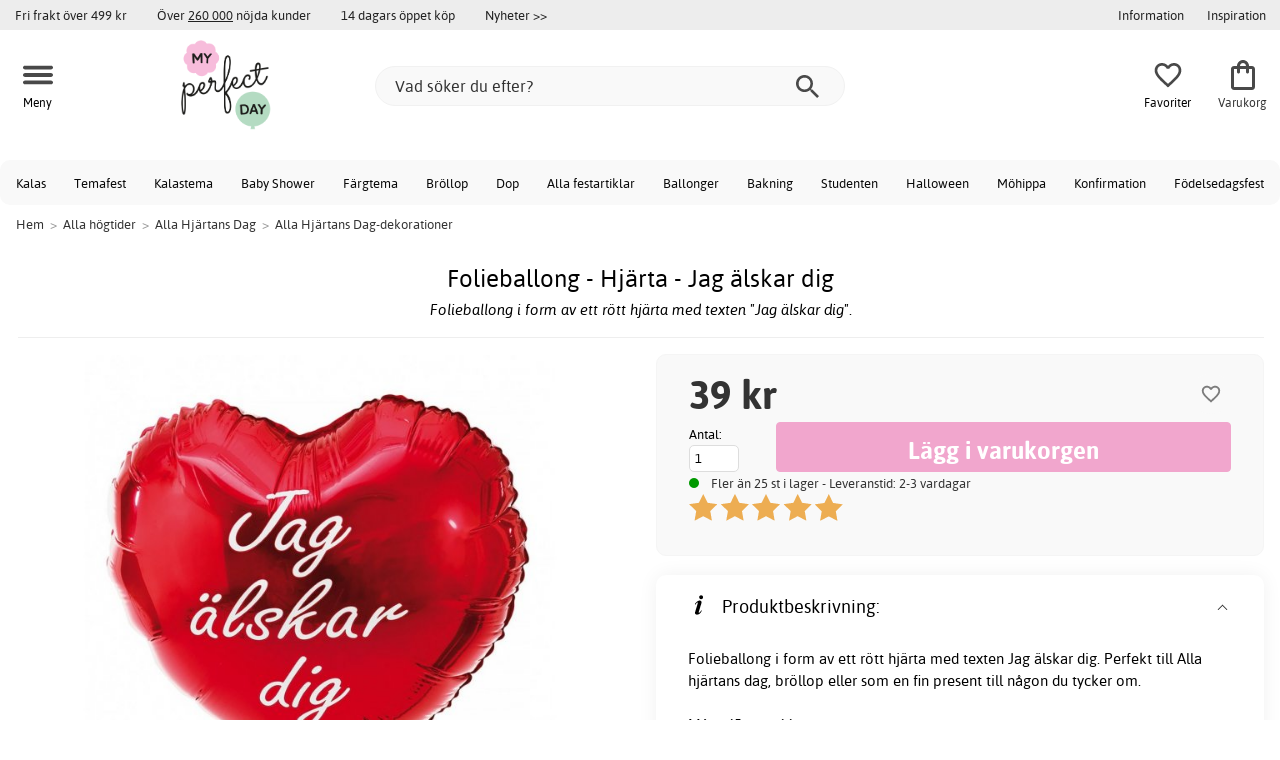

--- FILE ---
content_type: text/html; charset=iso-8859-1
request_url: https://www.myperfectday.se/folieballong-hj%C3%A4rta-jag-%C3%A4lskar-dig
body_size: 19749
content:
<!DOCTYPE html>
<html xmlns="http://www.w3.org/1999/xhtml"
xmlns:og="http://opengraphprotocol.org/schema/"
xmlns:fb="http://www.facebook.com/2008/fbml" dir="ltr" lang="sv">
<head>



<!--cache bof product-17535 2026-01-17 00:40:55 https://www.myperfectday.se/product-17535/folieballong-hj%C3%A4rta-jag-%C3%A4lskar-dig--><meta http-equiv="Content-Type" content="text/html; charset=iso-8859-1" />
<title>Folieballong - Hjärta - Jag älskar dig - 39 kr - Alla Hjärtans Dag-dekorationer - My Perfect Day</title>
<meta name="viewport" content="width=device-width, initial-scale=1"/><meta name="description" content="Köp Folieballong - Hjärta - Jag älskar dig - 39 kr! Folieballong i form av ett rött hjärta med texten Jag älskar dig. Perfekt till Alla hjärtans dag, bröllop eller som en fin present till någon du tycker om.Mått: 45cm x 44cm Låga priser & stort utbud. Fri frakt över 499 kr - My Perfect Day" />
<meta http-equiv="imagetoolbar" content="no" />
<meta name="author" content="My Perfect Day" />
<meta name="generator" content="" />
<link rel="apple-touch-icon" sizes="180x180" href="/favicon/myperfectday/apple-touch-icon.png">
<link rel="icon" type="image/png" sizes="32x32" href="/favicon/myperfectday/favicon-32x32.png">
<link rel="icon" type="image/png" sizes="16x16" href="/favicon/myperfectday/favicon-16x16.png">
<link rel="manifest" href="/favicon/myperfectday/site.webmanifest">
<meta name="msapplication-TileColor" content="#ffffff">
<meta name="theme-color" content="#E2DED5">
<link rel="stylesheet" type="text/css" href="/includes/templates/template_ai/css/fontface.css" />
<link rel="preload" href="/includes/templates/template_ai/fonts/Asap/asap-regular-webfont.woff2" as="font" type="font/woff2" crossorigin>
<link rel="preload" href="/includes/templates/template_ai/fonts/Asap/asap-bold-webfont.woff2" as="font" type="font/woff2" crossorigin>
<link rel="preload" href="/includes/templates/template_ai/fonts/Asap/asap-bolditalic-webfont.woff2" as="font" type="font/woff2" crossorigin>
<link rel="preload" href="/includes/templates/template_ai/fonts/Asap/asap-italic-webfont.woff2" as="font" type="font/woff2" crossorigin>
<link rel="stylesheet" type="text/css" href="//www.myperfectday.se/min/?g=931819afd7c02bbbc011c5d38285d6507e656648.css&amp;1755771068" />


<meta property="og:title" content="Folieballong - Hjärta - Jag älskar dig - 39 kr - Alla Hjärtans Dag-dekorationer - My Perfect Day"/>
<meta property="og:description" content="Köp Folieballong - Hjärta - Jag älskar dig - 39 kr! Folieballong i form av ett rött hjärta med texten Jag älskar dig. Perfekt till Alla hjärtans dag, bröllop eller som en fin present till någon du tycker om.Mått: 45cm x 44cm Låga priser & stort utbud. Fri frakt över 499 kr - My Perfect Day"/>
<meta property="og:type" content="product"/>
<meta property="og:image" content="https://cdn3.myperfectday.se/img/56/68/94/33/1000x1000/566894334db0ff11543790003dd90791eb.jpg"/>
<meta property="og:site_name" content="My Perfect Day"/>
<link rel="canonical" href="https://www.myperfectday.se/folieballong-hj%C3%A4rta-jag-%C3%A4lskar-dig"/>
<meta property="fb:admins" content="" /><meta property="fb:app_id" content="" /><script>
	dl = { 
		site_id: "1",
		currency: "SEK",
		page_type: "product_info",
		page_type_key: "products_id",
		page_type_id: "17535",
		product_recommendations: ["12800","15019","14679","10017","10112","15033","11030","11733","12350","15890"],
		tid: "17535",
		products_name: "Folieballong - Hjärta - Jag älskar dig",
		products_price_ex : 31.2,
		products_price_inc : 39,
		base_products_price_inc : 39,
		products_image : "https://cdn3.myperfectday.se/img/56/68/94/33/1000x1000/566894334db0ff11543790003dd90791eb.jpg",
		products_url : "https://www.myperfectday.se/folieballong-hj%C3%A4rta-jag-%C3%A4lskar-dig",
		products_model : "5-758",
		products_category_1: "Alla högtider",
		products_category_2: "Alla Hjärtans Dag",
		products_category_3: "Alla Hjärtans Dag-dekorationer",
		products_categories : ["Alla högtider","Alla Hjärtans Dag","Alla Hjärtans Dag-dekorationer"] 
	}
</script><!--ANALYTICS_HTML--><script>uhistory = {};</script><script>dl.trck = true;</script><!-- Global site tag (gtag.js) - Google Ads: 973463741 -->
        <script async src="https://www.googletagmanager.com/gtag/js?id=AW-973463741"></script>
        <script>
            window.dataLayer = window.dataLayer || [];
            function gtag(){dataLayer.push(arguments);}
            gtag('js', new Date());
            
                        gtag("consent", "default", {
    "ad_storage": "denied",
    "analytics_storage": "denied",
    "ad_user_data": "denied",
    "ad_personalization": "denied"
});
                        
            
                gtag('config', 'AW-973463741',{
                allow_enhanced_conversions: 'true',
                cookie_domain: '.www.myperfectday.se'});
                
            
            
            gtag('config', 'G-S2DQ42WVNR',{
                link_attribution: 'true',
                anonymize_ip: 'true',
                site_speed_sample_rate: 100,
                cookie_domain: '.www.myperfectday.se',
                cookie_prefix: 'GA4'});
            
            
        gtag('event', 'page_view',
            {'send_to': 'AW-973463741', 'ecomm_prodid': '17535','ecomm_pagetype':'product','ecomm_rec_prodid': dl.product_recommendations,'ecomm_pvalue': 39,'ecomm_totalvalue': 39,'count_visited_products': '','count_visited_prod_or_cat': '0','allow_rm': 'pending'}
        );
        
            
            var gtag_active = true;
                gtag('event', 'view_item', {
                send_to: "G-S2DQ42WVNR",
                currency: dl.currency,
                value: dl.products_price_ex,
                items: [ {
                index: 0,
                item_id: "17535",
                item_name: dl.products_name,
                price: dl.products_price_ex,
                currency: dl.currency,
                quantity: 1,
                item_category: "Alla Hjärtans Dag",
                item_category2: "Alla högtider"}
                ]});
            
        </script>
    </head>


<body class="winter" id="productinfoBody">
<!--GTM_BODY--><div id="pad_top"><div class="customer_info_row"><div class="center_menu"><div class="top_bar_arg_holder"><div class="arg">Fri frakt över 499 kr</div><div class="arg secondary desktop">Över <span style="text-decoration:underline;">260 000</span> nöjda kunder</div><div class="arg secondary desktop">14 dagars öppet köp</div></div><div class="top_bar_links_holder"><div class="arg top_bar_link new divhref" href="/?aggregation=all&filter=-new&sort_order=1">Nyheter >></div></div><div class="top_bar_drop_holder"><div id="dropMenuWrapper">
       <div id="dropMenu">
          <ul class="level1">				
              <li class="submenu"><div><button class="mobile_info_text">Information</button></div>
              <ul class="level2">
          <li><a href="/k%C3%B6pvillkor">Köpvillkor</a></li>
          <li><a href="https://www.myperfectday.se/#setcookies">Cookies</a></li>
          <li><a href="/integritetspolicy">Integritetspolicy</a></li>
          <li><a href="https://www.myperfectday.se//faq">Frågor och svar</a></li>
          <li><a href="https://www.myperfectday.se//contact_us">Kundservice</a></li>
</ul>
            </li><li><a href="/inspiration_center"><div>Inspiration</div></a></li>     
          </ul>
  </div>
   
</div></div></div></div><div id="float_menu"><div class="center_menu"><div class="logo_top_row"><div class="top_button_holder top_menu_button_holder"><div class="top_menu_button top_button"><span class="top_icon_holder svg_menu_button"><svg viewBox="0 0 199.39 124.52" fill="#494949" width="30" height="30" ><g><g><path d="M12.51,74.76c1.55,0,3.09,0,4.64,0c4.24,0,8.48,0,12.72,0c6.24,0,12.48,0,18.72,0c7.65,0,15.3,0,22.96,0 c8.34,0,16.68,0,25.03,0c8.42,0,16.84,0,25.26,0c7.89,0,15.78,0,23.67,0c6.64,0,13.27,0,19.91,0c4.8,0,9.59,0,14.39,0 c2.26,0,4.52,0.02,6.78,0c0.1,0,0.2,0,0.29,0c3.21,0,6.57-1.39,8.84-3.66c2.17-2.17,3.8-5.73,3.66-8.84 c-0.14-3.23-1.21-6.59-3.66-8.84c-2.45-2.25-5.45-3.66-8.84-3.66c-1.55,0-3.09,0-4.64,0c-4.24,0-8.48,0-12.72,0 c-6.24,0-12.48,0-18.72,0c-7.65,0-15.3,0-22.96,0c-8.34,0-16.68,0-25.03,0c-8.42,0-16.84,0-25.26,0c-7.89,0-15.78,0-23.67,0 c-6.64,0-13.27,0-19.91,0c-4.8,0-9.59,0-14.39,0c-2.26,0-4.52-0.02-6.78,0c-0.1,0-0.2,0-0.29,0c-3.21,0-6.57,1.39-8.84,3.66 c-2.17,2.17-3.8,5.73-3.66,8.84c0.14,3.23,1.21,6.59,3.66,8.84C6.12,73.35,9.12,74.76,12.51,74.76L12.51,74.76z"></path></g></g><g><g><path d="M12.51,124.51c1.55,0,3.09,0,4.64,0c4.24,0,8.48,0,12.72,0c6.24,0,12.48,0,18.72,0c7.65,0,15.3,0,22.96,0 c8.34,0,16.68,0,25.03,0c8.42,0,16.84,0,25.26,0c7.89,0,15.78,0,23.67,0c6.64,0,13.27,0,19.91,0c4.8,0,9.59,0,14.39,0 c2.26,0,4.52,0.02,6.78,0c0.1,0,0.2,0,0.29,0c3.21,0,6.57-1.39,8.84-3.66c2.17-2.17,3.8-5.73,3.66-8.84 c-0.14-3.23-1.21-6.59-3.66-8.84c-2.45-2.25-5.45-3.66-8.84-3.66c-1.55,0-3.09,0-4.64,0c-4.24,0-8.48,0-12.72,0 c-6.24,0-12.48,0-18.72,0c-7.65,0-15.3,0-22.96,0c-8.34,0-16.68,0-25.03,0c-8.42,0-16.84,0-25.26,0c-7.89,0-15.78,0-23.67,0 c-6.64,0-13.27,0-19.91,0c-4.8,0-9.59,0-14.39,0c-2.26,0-4.52-0.02-6.78,0c-0.1,0-0.2,0-0.29,0c-3.21,0-6.57,1.39-8.84,3.66 c-2.17,2.17-3.8,5.73-3.66,8.84c0.14,3.23,1.21,6.59,3.66,8.84C6.12,123.1,9.12,124.51,12.51,124.51L12.51,124.51z"></path></g></g><g><g><path d="M12.51,25.01c1.55,0,3.09,0,4.64,0c4.24,0,8.48,0,12.72,0c6.24,0,12.48,0,18.72,0c7.65,0,15.3,0,22.96,0 c8.34,0,16.68,0,25.03,0c8.42,0,16.84,0,25.26,0c7.89,0,15.78,0,23.67,0c6.64,0,13.27,0,19.91,0c4.8,0,9.59,0,14.39,0 c2.26,0,4.52,0.02,6.78,0c0.1,0,0.2,0,0.29,0c3.21,0,6.57-1.39,8.84-3.66c2.17-2.17,3.8-5.73,3.66-8.84 c-0.14-3.23-1.21-6.59-3.66-8.84c-2.45-2.25-5.45-3.66-8.84-3.66c-1.55,0-3.09,0-4.64,0c-4.24,0-8.48,0-12.72,0 c-6.24,0-12.48,0-18.72,0c-7.65,0-15.3,0-22.96,0c-8.34,0-16.68,0-25.03,0c-8.42,0-16.84,0-25.26,0c-7.89,0-15.78,0-23.67,0 c-6.64,0-13.27,0-19.91,0c-4.8,0-9.59,0-14.39,0c-2.26,0-4.52-0.02-6.78,0c-0.1,0-0.2,0-0.29,0c-3.21,0-6.57,1.39-8.84,3.66 C1.5,5.84-0.13,9.4,0.01,12.51c0.14,3.23,1.21,6.59,3.66,8.84C6.12,23.59,9.12,25.01,12.51,25.01L12.51,25.01z"></path></g></g></svg></span><span class="text">Meny</span></div></div><div class="top_button_holder top_search_button_holder"><span class="top_button"><span class="top_icon_holder svg_search_button"><svg viewBox="0 0 32 32" version="1.1" fill="#494949" width="30" height="30" ><g stroke-width="1" stroke="none" fill-rule="evenodd" fill="#494949" ><g fill-rule="nonzero"><g><g><path d="M22.7927273,20.1149091 L21.3338182,20.1149091 L20.7869091,19.6567273 C22.5178182,17.5549091 23.6130909,14.9032727 23.6130909,11.8850909 C23.6130909,5.30327273 18.3243636,0 11.7614545,0 C5.28872727,0 0,5.30327273 0,11.8850909 C0,18.4683636 5.28727273,23.7716364 11.8516364,23.7716364 C14.7694545,23.7716364 17.504,22.6734545 19.6014545,20.9367273 L20.1483636,21.3949091 L20.1483636,22.8567273 L29.2654545,32 L32,29.2567273 L22.7927273,20.1149091 Z M11.8516364,20.1149091 C7.29309091,20.1149091 3.648,16.4567273 3.648,11.8850909 C3.648,7.31490909 7.29309091,3.65672727 11.8516364,3.65672727 C16.4101818,3.65672727 20.0581818,7.31636364 20.0581818,11.8850909 C20.0581818,16.4567273 16.4116364,20.1149091 11.8545455,20.1149091 L11.8516364,20.1149091 Z"></path></g></g></g></g></svg></span><span class="text">Sök</span></span></div><div class="top_button_holder top_filter_button_holder"><span class="top_button"><span class="top_filter_icon svg_filter_button">
										<svg viewBox="0 0 48 48" xmlns="http://www.w3.org/2000/svg" fill="#494949" width="30" height="30" ><g stroke-width="0"></g><g stroke-linecap="round" stroke-linejoin="round"></g><g> <title>filter-horizontal</title> <g id="Layer_2" data-name="Layer 2"> <g id="invisible_box" data-name="invisible box"> <rect width="48" height="48" fill="none"></rect> </g> <g id="icons_Q2" data-name="icons Q2"> <path d="M41.8,8H21.7A6.2,6.2,0,0,0,16,4a6,6,0,0,0-5.6,4H6.2A2.1,2.1,0,0,0,4,10a2.1,2.1,0,0,0,2.2,2h4.2A6,6,0,0,0,16,16a6.2,6.2,0,0,0,5.7-4H41.8A2.1,2.1,0,0,0,44,10,2.1,2.1,0,0,0,41.8,8ZM16,12a2,2,0,1,1,2-2A2,2,0,0,1,16,12Z"></path> <path d="M41.8,22H37.7A6.2,6.2,0,0,0,32,18a6,6,0,0,0-5.6,4H6.2a2,2,0,1,0,0,4H26.4A6,6,0,0,0,32,30a6.2,6.2,0,0,0,5.7-4h4.1a2,2,0,1,0,0-4ZM32,26a2,2,0,1,1,2-2A2,2,0,0,1,32,26Z"></path> <path d="M41.8,36H24.7A6.2,6.2,0,0,0,19,32a6,6,0,0,0-5.6,4H6.2a2,2,0,1,0,0,4h7.2A6,6,0,0,0,19,44a6.2,6.2,0,0,0,5.7-4H41.8a2,2,0,1,0,0-4ZM19,40a2,2,0,1,1,2-2A2,2,0,0,1,19,40Z"></path> </g> </g> </g></svg>

										</span><span class="text">Filter</span></span></div><a href="/" class="mobile_logo_container"><div class="mobile_logo"><img src="images/logos/mpdlogo_sm.png" alt="My Perfect Day"></div></a><a href="/" class="desktop_logo_container"><div class="desktop_logo"><img src="images/logos/mpdlogo_sm.png" alt="My Perfect Day"></div></a><div class="search_holder"><div class="search_container"><div id="SearchBar" class="search_bar"><form name="quick_find_header" action="https://www.myperfectday.se/index.php?main_page=advanced_search_result" method="get" id="ajaxSearchForm"><input type="hidden" name="main_page" value="advanced_search_result" /><span id="product_records" number="10"></span><input type="text" name="keyword" class="searchboxinput" target=".suggestions" autocomplete="off" size="6" placeholder="Vad söker du efter?" aria-label="Vad söker du efter?" /><div class="search_button_holder"><button class="search_button" type="submit"><span class="search_button_icon"><svg viewBox="0 0 32 32" version="1.1"  fill="#494949" width="23" height="23" ><g stroke-width="1" stroke="none" fill-rule="evenodd" fill="#494949" ><g fill-rule="nonzero"><g><g><path d="M22.7927273,20.1149091 L21.3338182,20.1149091 L20.7869091,19.6567273 C22.5178182,17.5549091 23.6130909,14.9032727 23.6130909,11.8850909 C23.6130909,5.30327273 18.3243636,0 11.7614545,0 C5.28872727,0 0,5.30327273 0,11.8850909 C0,18.4683636 5.28727273,23.7716364 11.8516364,23.7716364 C14.7694545,23.7716364 17.504,22.6734545 19.6014545,20.9367273 L20.1483636,21.3949091 L20.1483636,22.8567273 L29.2654545,32 L32,29.2567273 L22.7927273,20.1149091 Z M11.8516364,20.1149091 C7.29309091,20.1149091 3.648,16.4567273 3.648,11.8850909 C3.648,7.31490909 7.29309091,3.65672727 11.8516364,3.65672727 C16.4101818,3.65672727 20.0581818,7.31636364 20.0581818,11.8850909 C20.0581818,16.4567273 16.4116364,20.1149091 11.8545455,20.1149091 L11.8516364,20.1149091 Z"></path></g></g></g></g></svg></span></button><button class="close_search_button ajaxSearchClose" type="submit"><span class="svg_close_search_button_icon">
								    	<svg viewBox="0 0 20 20" version="1.1"><g stroke-width="1" stroke="none" fill-rule="evenodd" fill="none"><g fill-rule="nonzero" fill="#333"><polygon points="20 2 18 0 10 8 2 0 0 2 8 10 0 18 2 20 10 12 18 20 20 18 12 10"></polygon></g></g></svg>
								    </span></button></div></form></div><div class="suggestions"></div></div></div><div class="top_button_holder top_fav_button_holder divhref" href="/list" >
											<div class=" top_button top_button" ><span class="top_icon_holder svg_fav_button"><svg xmlns="http://www.w3.org/2000/svg" fill="#494949" focusable="false" aria-hidden="true" width="32" height="32" viewBox="0 0 24 24"><path d="M16.5 3c-1.74 0-3.41.81-4.5 2.09C10.91 3.81 9.24 3 7.5 3 4.42 3 2 5.42 2 8.5c0 3.78 3.4 6.86 8.55 11.54L12 21.35l1.45-1.32C18.6 15.36 22 12.28 22 8.5 22 5.42 19.58 3 16.5 3m-4.4 15.55-.1.1-.1-.1C7.14 14.24 4 11.39 4 8.5 4 6.5 5.5 5 7.5 5c1.54 0 3.04.99 3.57 2.36h1.87C13.46 5.99 14.96 5 16.5 5c2 0 3.5 1.5 3.5 3.5 0 2.89-3.14 5.74-7.9 10.05"/></svg><span class="fav_count_badge"></span></span><span class="text">Favoriter</span></div>

											</div><div class="top_button_holder divhref" id="top_cart_container"   href="/index.php?main_page=checkout">
													<a class="shopping_bag top_button to_checkout"  href="/index.php?main_page=checkout">
														<span class="top_icon_holder go_to_checkout svg_cart_icon"><svg xmlns="http://www.w3.org/2000/svg" fill="#494949" focusable="false" aria-hidden="true" width="36" height="36" viewBox="0 0 24 24"><path d="M18 6h-2c0-2.21-1.79-4-4-4S8 3.79 8 6H6c-1.1 0-2 .9-2 2v12c0 1.1.9 2 2 2h12c1.1 0 2-.9 2-2V8c0-1.1-.9-2-2-2m-6-2c1.1 0 2 .9 2 2h-4c0-1.1.9-2 2-2m6 16H6V8h2v2c0 .55.45 1 1 1s1-.45 1-1V8h4v2c0 .55.45 1 1 1s1-.45 1-1V8h2z"/></svg><span class="cart_count_on_button"></span></span><span class="text">Varukorg</span>
													</a>
												</div></div></div></div>
		</div><div class="search_holder_row"><input class="search_holder_row_input" size="6" placeholder="Vad söker du efter?" aria-label="Vad söker du efter?"/><div class="search_button_holder"><button class="search_button" type="submit"><span class="search_button_icon"><svg viewBox="0 0 32 32" version="1.1"  fill="#494949" width="23" height="23" ><g stroke-width="1" stroke="none" fill-rule="evenodd" fill="#494949" ><g fill-rule="nonzero"><g><g><path d="M22.7927273,20.1149091 L21.3338182,20.1149091 L20.7869091,19.6567273 C22.5178182,17.5549091 23.6130909,14.9032727 23.6130909,11.8850909 C23.6130909,5.30327273 18.3243636,0 11.7614545,0 C5.28872727,0 0,5.30327273 0,11.8850909 C0,18.4683636 5.28727273,23.7716364 11.8516364,23.7716364 C14.7694545,23.7716364 17.504,22.6734545 19.6014545,20.9367273 L20.1483636,21.3949091 L20.1483636,22.8567273 L29.2654545,32 L32,29.2567273 L22.7927273,20.1149091 Z M11.8516364,20.1149091 C7.29309091,20.1149091 3.648,16.4567273 3.648,11.8850909 C3.648,7.31490909 7.29309091,3.65672727 11.8516364,3.65672727 C16.4101818,3.65672727 20.0581818,7.31636364 20.0581818,11.8850909 C20.0581818,16.4567273 16.4116364,20.1149091 11.8545455,20.1149091 L11.8516364,20.1149091 Z"></path></g></g></g></g></svg></span></button><button class="close_search_button ajaxSearchClose" type="submit"><span class="svg_close_search_button_icon">
								    	<svg viewBox="0 0 20 20" version="1.1"><g stroke-width="1" stroke="none" fill-rule="evenodd" fill="none"><g fill-rule="nonzero" fill="#333"><polygon points="20 2 18 0 10 8 2 0 0 2 8 10 0 18 2 20 10 12 18 20 20 18 12 10"></polygon></g></g></svg>
								    </span></button></div></div>
<!--bof-header logo and navigation display-->
 
<div id="leftshaddow"><div id="mainWrapper" site_id="1" category_id="1832" products_id="17535" >
				<div class="top_menu"> 
					<div class="navbar"><div class="cat_menu"><ul class="nav"><li class="">
							<div class="pop_up_cat_wrapper">
								<a href="/kalas" a_cat="1005" p_cat="0" class="menulink top">Kalas</a>
								</div>
								</li><li class="">
							<div class="pop_up_cat_wrapper">
								<a href="/temafest" a_cat="1009" p_cat="0" class="menulink top">Temafest</a>
								</div>
								</li><li class="">
							<div class="pop_up_cat_wrapper">
								<a href="/kalasteman" a_cat="1045" p_cat="1005" class="menulink top">Kalastema</a>
								</div>
								</li><li class="">
							<div class="pop_up_cat_wrapper">
								<a href="/baby-shower" a_cat="1006" p_cat="0" class="menulink top">Baby Shower</a>
								</div>
								</li><li class="">
							<div class="pop_up_cat_wrapper">
								<a href="/f%C3%A4rgteman" a_cat="1010" p_cat="0" class="menulink top">Färgtema</a>
								</div>
								</li><li class="">
							<div class="pop_up_cat_wrapper">
								<a href="/br%C3%B6llop" a_cat="1004" p_cat="0" class="menulink top">Bröllop</a>
								</div>
								</li><li class="">
							<div class="pop_up_cat_wrapper">
								<a href="/dop" a_cat="1007" p_cat="1810" class="menulink top">Dop</a>
								</div>
								</li><li class="">
							<div class="pop_up_cat_wrapper">
								<a href="/alla-produkter" a_cat="1011" p_cat="0" class="menulink top">Alla festartiklar</a>
								</div>
								</li><li class="">
							<div class="pop_up_cat_wrapper">
								<a href="/ballonger" a_cat="1109" p_cat="0" class="menulink top">Ballonger</a>
								</div>
								</li><li class="">
							<div class="pop_up_cat_wrapper">
								<a href="/bakning" a_cat="1008" p_cat="0" class="menulink top">Bakning</a>
								</div>
								</li><li class="">
							<div class="pop_up_cat_wrapper">
								<a href="/student" a_cat="1471" p_cat="1810" class="menulink top">Studenten</a>
								</div>
								</li><li class="">
							<div class="pop_up_cat_wrapper">
								<a href="/halloween" a_cat="1384" p_cat="1810" class="menulink top">Halloween</a>
								</div>
								</li><li class="">
							<div class="pop_up_cat_wrapper">
								<a href="/m%C3%B6hippa" a_cat="1026" p_cat="1810" class="menulink top">Möhippa</a>
								</div>
								</li><li class="">
							<div class="pop_up_cat_wrapper">
								<a href="/konfirmation" a_cat="1995" p_cat="1810" class="menulink top">Konfirmation</a>
								</div>
								</li><li class="">
							<div class="pop_up_cat_wrapper">
								<a href="/fest" a_cat="2006" p_cat="1810" class="menulink top">Födelsedagsfest</a>
								</div>
								</li></ul><a href="#" class="mobile_menu_button"></a></div></div>				 </div> 
				 											<div class="crumbholder"><div id="navBreadCrumb"><span class="home count4" type="home">  <a href="/">Hem</a><span class="bcsep">&gt;</span></span><span class="index count4" type="index"><span><a href="/h%C3%B6gtider"><span>Alla högtider</span></a></span><span class="bcsep">&gt;</span></span><span class="index count4" type="index"><span><a href="/alla-hj%C3%A4rtans-dag"><span>Alla Hjärtans Dag</span></a></span><span class="bcsep">&gt;</span></span><span class="index count4" type="index"><span><a href="/alla-hj%C3%A4rtans-dag-dekorationer"><span>Alla Hjärtans Dag-dekorationer</span></a></span></span></div></div>
					
  <div width="999" border="0" cellspacing="0" cellpadding="0" id="contentMainWrapper" summary="content">
<div class="top_level_menu" style="display:none;"><div id="left_menu_categories" style="display:"><ul class="jqNavigation"><li class="on normal ">
<ul class="menu_top_row_links"> 
  <li>
    <div id="" class="menulink divhref" href="/inspiration_center">Inspiration</div>
  </li> 
  <li>
    <a class="" href="/printables"></a>
    <div id="" class="menulink divhref" href="/printables">Printables</div>
  </li> 
  <li>
    <div id="new_category_css" class="menulink divhref" href="/?aggregation=all&filter=-new&sort_order=1">Nyheter</div>
  </li> </ul>
</li><div class="strike">
					   	<span>Populärt just nu</span>
						</div><li class=" focus  exp">
																					<a href="/student" a_cat="1471" class="menulink"><span class="name">Student</span></a><span id="cat_1471" class="toggle expandable"></span></li><li class=" focus  exp">
																					<a href="/mailegm%C3%B6ss" a_cat="1889" class="menulink"><span class="name">Mailegmöss</span></a><span id="cat_1889" class="toggle expandable"></span></li><li class=" focus  exp">
																					<a href="/p%C3%A5sk" a_cat="1383" class="menulink"><span class="name">Påsk</span></a><span id="cat_1383" class="toggle expandable"></span></li><div class="strike">
					   <span>Alla produkter</span></div><li class=" normal  exp top">
																					<a href="/alla-produkter" a_cat="1011" class="menulink"><span class="name">Alla festartiklar</span></a><span id="cat_1011" class="toggle expandable"></span></li><li class=" normal  exp top">
																					<a href="/h%C3%B6gtider" a_cat="1810" class="menulink"><span class="name">Alla högtider</span></a><span id="cat_1810" class="toggle expandable"></span></li><li class=" normal  exp top">
																					<a href="/baby-shower" a_cat="1006" class="menulink"><span class="name">Baby Shower</span></a><span id="cat_1006" class="toggle expandable"></span></li><li class=" normal  exp top">
																					<a href="/bakning" a_cat="1008" class="menulink"><span class="name">Bakning</span></a><span id="cat_1008" class="toggle expandable"></span></li><li class=" normal  exp top">
																					<a href="/ballonger" a_cat="1109" class="menulink"><span class="name">Ballonger</span></a><span id="cat_1109" class="toggle expandable"></span></li><li class=" normal  exp top">
																					<a href="/br%C3%B6llop" a_cat="1004" class="menulink"><span class="name">Bröllop</span></a><span id="cat_1004" class="toggle expandable"></span></li><li class=" normal  exp top">
																					<a href="/kalas" a_cat="1005" class="menulink"><span class="name">Kalas</span></a><span id="cat_1005" class="toggle expandable"></span></li><li class=" normal  exp top">
																					<a href="/lek" a_cat="1857" class="menulink"><span class="name">Lek</span></a><span id="cat_1857" class="toggle expandable"></span></li><li class=" normal  exp top">
																					<a href="/maileg" a_cat="2041" class="menulink"><span class="name">Maileg</span></a><span id="cat_2041" class="toggle expandable"></span></li><li class=" normal  exp top">
																					<a href="/temafest" a_cat="1009" class="menulink"><span class="name">Temafest</span></a><span id="cat_1009" class="toggle expandable"></span></li><hr class="separator s"><li class=" tag  exp top">
																					<a href="/f%C3%A4rgteman" a_cat="1010" class="menulink"><span class="name">Färgteman</span></a><span id="cat_1010" class="toggle expandable"></span></li><li class=" tag  exp top">
																					<a href="/printables" a_cat="1420" class="menulink"><span class="name">Printables</span></a><span id="cat_1420" class="toggle expandable"></span></li><hr class="separator"/>  <li><div id="special_category_css" class="menulink divhref" href="/?aggregation=all&filter=-special">Kampanjprodukter</div></li>
  <li><div id="new_category_css" class="menulink divhref" href="/?aggregation=all&filter=-new&sort_order=1">Nyheter</div></li>
  <li><div id="all_category_css" class="menulink divhref" href="/?aggregation=all">Alla produkter</div></li>
  <li><a id="brands_css" class="menulink divhref" href="/brands">Varumärken</a></li>
</ul></div>
</div><div class="categories_menu" ><div id="left_menu_categories" style="display:"><ul class="jqNavigation"><li class="on normal ">
<ul class="menu_top_row_links"> 
  <li>
    <div id="" class="menulink divhref" href="/inspiration_center">Inspiration</div>
  </li> 
  <li>
    <a class="" href="/printables"></a>
    <div id="" class="menulink divhref" href="/printables">Printables</div>
  </li> 
  <li>
    <div id="new_category_css" class="menulink divhref" href="/?aggregation=all&filter=-new&sort_order=1">Nyheter</div>
  </li> </ul>
</li><li class="on normal  exp top">
																					<a href="/h%C3%B6gtider" a_cat="1810" class="menulink on"><span class="name">Alla högtider</span></a><span id="cat_1810" class="toggle expandable active"></span>
<ul id="cat_holder_1810">
<li class="on normal  exp">
																					<a href="/alla-hj%C3%A4rtans-dag" a_cat="2030" class="menulink on"><span class="name">Alla Hjärtans Dag</span></a><span id="cat_2030" class="toggle expandable active"></span>
<ul id="cat_holder_2030">
<li class=" normal  nonexp">
																					<a href="/alla-hj%C3%A4rtans-dag-bakning" a_cat="1833" class="menulink"><span class="name">Bakning</span></a></li><li class="on normal  nonexp">
																					<a href="/alla-hj%C3%A4rtans-dag-dekorationer" a_cat="1832" class="menulink on currentcat"><span class="name">Dekorationer</span></a></li><li class=" normal  nonexp">
																					<a href="/alla-hj%C3%A4rtans-dag-dukning" a_cat="1831" class="menulink"><span class="name">Dukning</span></a></li><li class=" normal  nonexp">
																					<a href="/k%C3%A4rlekskuponger" a_cat="2066" class="menulink"><span class="name">Kärlekskuponger</span></a></li><li class=" normal  nonexp">
																					<a href="/alla-hj%C3%A4rtans-dag-presenter" a_cat="1834" class="menulink"><span class="name">Presenter</span></a></li>        </ul>
</li><li class=" normal  exp">
																					<a href="/baby-shower" a_cat="1006" class="menulink"><span class="name">Baby Shower</span></a><span id="cat_1006" class="toggle expandable"></span></li><li class=" normal  exp">
																					<a href="/br%C3%B6llop" a_cat="1004" class="menulink"><span class="name">Bröllop</span></a><span id="cat_1004" class="toggle expandable"></span></li><li class=" normal  exp">
																					<a href="/dop" a_cat="1007" class="menulink"><span class="name">Dop</span></a><span id="cat_1007" class="toggle expandable"></span></li><li class=" normal  exp">
																					<a href="/eid" a_cat="1964" class="menulink"><span class="name">Eid</span></a><span id="cat_1964" class="toggle expandable"></span></li><li class=" normal  nonexp">
																					<a href="/fars-dag" a_cat="2067" class="menulink"><span class="name">Fars dag</span></a></li><li class=" normal  exp">
																					<a href="/fest" a_cat="2006" class="menulink"><span class="name">Födelsedagsfest</span></a><span id="cat_2006" class="toggle expandable"></span></li><li class=" normal  exp">
																					<a href="/halloween" a_cat="1384" class="menulink"><span class="name">Halloween</span></a><span id="cat_1384" class="toggle expandable"></span></li><li class=" normal  exp">
																					<a href="/jul" a_cat="1385" class="menulink"><span class="name">Jul</span></a><span id="cat_1385" class="toggle expandable"></span></li><li class=" normal  nonexp">
																					<a href="/konfirmation" a_cat="1995" class="menulink"><span class="name">Konfirmation</span></a></li><li class=" normal  exp">
																					<a href="/kr%C3%A4ftskiva" a_cat="1765" class="menulink"><span class="name">Kräftskiva</span></a><span id="cat_1765" class="toggle expandable"></span></li><li class=" normal  exp">
																					<a href="/midsommarfest" a_cat="2023" class="menulink"><span class="name">Midsommarfest</span></a><span id="cat_2023" class="toggle expandable"></span></li><li class=" normal  nonexp">
																					<a href="/mors-dag" a_cat="2068" class="menulink"><span class="name">Mors dag</span></a></li><li class=" normal  exp">
																					<a href="/m%C3%B6hippa" a_cat="1026" class="menulink"><span class="name">Möhippa</span></a><span id="cat_1026" class="toggle expandable"></span></li><li class=" normal  exp">
																					<a href="/ny%C3%A5r" a_cat="1511" class="menulink"><span class="name">Nyår</span></a><span id="cat_1511" class="toggle expandable"></span></li><li class=" normal  exp">
																					<a href="/p%C3%A5sk" a_cat="1383" class="menulink"><span class="name">Påsk</span></a><span id="cat_1383" class="toggle expandable"></span></li><li class=" normal  exp">
																					<a href="/sommarfest" a_cat="1485" class="menulink"><span class="name">Sommarfest</span></a><span id="cat_1485" class="toggle expandable"></span></li><li class=" normal  exp">
																					<a href="/student" a_cat="1471" class="menulink"><span class="name">Student</span></a><span id="cat_1471" class="toggle expandable"></span></li>    </ul>
</li></ul></div>
</div><div id="navColumnMain" style="width:100%">










<div class="centerColumn" id="productGeneral">









<div class="informationback">

<div class="informationbox">




    <div class="prod_holder_half" style="float:right;">
        <div class="infodisplay_headerbox">

		<h1>Folieballong - Hjärta - Jag älskar dig</h1><div class="products_info_byline">Folieballong i form av ett rött hjärta med texten "Jag älskar dig".</div>
			<div class="infodisplaybox_modelnr"><div class="itemmodel">Art: <span>17535</span> | PG: M24</div></div>		

        </div>
        
        
		 
		    <!-- bof: dgReviews-->

<!-- eof: also_purchased -->
            <!--eof Product date added/available -->			







        

    </div>

    
  <div class="prod_holder_half infodisplay_left">

        
		
		<!--bof Main Product Image -->
		
		<div class="infodisplay_mainimage centeredContent">
			<div class="p_wrap" id="productMainImage">
				<center><div class="p_images_holder no_extra"><div class="pimg_nav">
													<button class="pimg prev"></button>
													<div class="product_slideshow_holder">
												
														<div id="prod_slideshow" class="slides"><div class="prod_slide" id="slide-1">
									<span class="main_imgholder modal_image" group="imagegroup" title="Folieballong - Hjärta - Jag älskar dig" href="https://cdn3.myperfectday.se/img/56/68/94/33/1000x1000/566894334db0ff11543790003dd90791eb.jpg">
										
									<img src="https://cdn3.myperfectday.se/img/56/68/94/33/600x600/566894334db0ff11543790003dd90791eb.jpg" alt="Folieballong - Hjärta - Jag älskar dig" title="Folieballong - Hjärta - Jag älskar dig" width="600" height="600" fetchpriority="high"  srcset="https://cdn3.myperfectday.se/img/56/68/94/33/600x600/566894334db0ff11543790003dd90791eb.jpg 600w, https://cdn2.myperfectday.se/img/56/68/94/33/400x400/566894334db0ff11543790003dd90791eb.jpg 400w, https://cdn2.myperfectday.se/img/56/68/94/33/300x300/566894334db0ff11543790003dd90791eb.jpg 300w, https://cdn.myperfectday.se/img/56/68/94/33/200x200/566894334db0ff11543790003dd90791eb.jpg 200w"  /></span>
								</div></div>
													
													</div>
													<button class="pimg next"></button>
												</div></div></center><a href="https://cdn3.myperfectday.se/img/56/68/94/33/1000x1000/566894334db0ff11543790003dd90791eb.jpg" class="enlarge_image_link">Bild på Folieballong - Hjärta - Jag älskar dig</a>			<!--eof Main Product Image-->
				
			</div>
		</div>
			<!--bof Additional Product Images -->
			
		


		<!--eof Additional Product Images -->

                
                


<!--eof Tell a Friend button -->
		
				
		
			   

				  		
				
		<!--eof Reviews button and count -->


 
 		

					


    </div>
        
        
        
           
   
    

					  


<!--bof Product description -->








<div class="prod_holder_half cartaddreal_holder s" style="float:right;clear:right;"><div class="cartaddreal"><form name="cart_quantity" action="/folieballong-hj%C3%A4rta-jag-%C3%A4lskar-dig?action=add_product" method="post" enctype="multipart/form-data"><div class="button_price"><div class="cart_price_and_fav"><div class="cart_price_and_date"><div class="productPrices" itemprop="offers" itemscope itemtype="http://schema.org/Offer"> <span id="productPrices" itemprop="availability" content="http://schema.org/InStock"><span class="calc_price"><div class="price_row"><meta itemprop="priceCurrency" content="SEK"><meta itemprop="price" content="39"><span class="currentprice ">39&nbsp;kr</span></div></span></div></div>
																								<div class="fav"></div>
																							</div><div class="stock_and_button"><div class="qty_and_button"><div class="product_amount_form">
										<div class="product_amount_input">Antal: <input name="cart_quantity" value="1" size="2"/></div><input type="hidden" name="products_id" value="17535" /><input type="hidden" name="tid" value="17535" /></div><input class="cssButton button_in_cart"  type="submit" value="Lägg i varukorgen" /></div><span class="cart_min_qty"></span><div id="productStock" class="stock_17535 instock" prid="17535"><div class="product_info_stock instock"><div class="stock_status_icon in_stock"></div><span>Fler än 25 st i lager - Leveranstid: 2-3 vardagar</span></div></div><div class="customer_avg_review_holder left"><div class="customer_avg_review"><span class="anchor_link link_emulate" shref=".top_reviews"><div class="customer_avg_review_stars"><img src="https://cdn2.myperfectday.se/images/includes_images/stars_5.png" alt="Kundbetyg 4.79 av 5!" title="Kundbetyg 4.79 av 5!" width="154" height="27" class="average_review_star_prod_info"></div></span></div></div></div><div class="accessories_holder"></div><div class="current_attributes" style="display:none;"><ul class="cartAttribsList"></ul></div></div></form></div></div><div class="start_dynamic prod_holder_half"></div><div class="prod_holder_half  infodisplaybox_holder">
			<div class="infodisplaybox"><div class="products_description p_wrap">
                                            <div class="header products_description_header toggle_link active" shref=".products_description_content" ><div class="header_icon" style="width: 1.5em; height: 1.5em;"></div><span class="toggle_drop" >Produktbeskrivning:</span></div>
	                                            <div class="products_description_content content"><p>Folieballong i form av ett rött hjärta med texten Jag älskar dig. Perfekt till Alla hjärtans dag, <a class="dlink" href="/br%C3%B6llop"">bröllop</a> eller som en fin present till någon du tycker om.<br><br>Mått: 45cm x 44cm</p></div>
											</div></div>
		</div><div class="prod_holder_half  products_specifications_holder">
								<div class="products_specifications p_wrap">
									<div class="header toggle_link active" shref=".products_specification_content" ><div class="header_icon" style="width: 1.5em; height: 1.5em;"></div><span class="toggle_drop" >Specifikationer</span></div>
									<div class="products_specification_content content">
									<div class="div_grid">
																 <div class="div_cell option">SKU:</div><div class="div_cell">5-758</div><div class="div_cell option">ID:</div><div class="div_cell">17535</div>
														</div>
									</div>
								</div> </div><div class="prod_holder_half  "><div class="prod_info_category p_wrap" id="prod_info_category"><div class="header toggle_link active" shref=".prod_info_category_content" ><span class="header_icon" style="width: 1.5em; height: 1.5em;"></span><span class="toggle_drop" >Kategorier & taggar</span></div><div class="prod_info_category_content content"><div class="div_grid">
												<div class="div_cell option">Produktkategorier:</div><div class="div_cell"><span id="first_cat"></span><span class="products_categories_row2" type="cPath" tag_navid="1144" navval="_1004_1016_1144_" ><a href="/folieballonger-till-br%C3%B6llop">
																						<span >Folieballonger till bröllop</span>
																					</a></span>, <span class="products_categories_row2" type="cPath" tag_navid="1219" navval="_1005_1047_1219_" ><a href="/folieballonger-till-kalas">
																						<span >Folieballonger till kalas</span>
																					</a></span>, <span class="products_categories_row2" type="cPath" tag_navid="1253" navval="_1006_1041_1253_" ><a href="/folieballonger-till-baby-shower">
																						<span >Folieballonger till Baby Shower</span>
																					</a></span>, <span class="products_categories_row2" type="cPath" tag_navid="1265" navval="_1810_1007_1072_1265_" ><a href="/folieballonger-till-dop">
																						<span >Folieballonger till dop</span>
																					</a></span>, <span class="products_categories_row2" type="cPath" tag_navid="1609" navval="_1109_1295_1609_" ><a href="/hj%C3%A4rtan">
																						<span >Hjärtan</span>
																					</a></span>, <span class="products_categories_row2" type="cPath" tag_navid="1832" navval="_1810_2030_1832_" ><a href="/alla-hj%C3%A4rtans-dag-dekorationer">
																						<span >Dekorationer</span>
																					</a></span>, <span class="products_categories_row2" type="cPath" tag_navid="1834" navval="_1810_2030_1834_" ><a href="/alla-hj%C3%A4rtans-dag-presenter">
																						<span >Presenter</span>
																					</a></span></div></div><div class="div_grid">
										<div class="div_cell option">Taggar:</div><div class="div_cell"><span tag_navid="1016"><a href="/br%C3%B6llopsballonger"><span>Ballonger</span></a></span>, <span tag_navid="1004"><a href="/br%C3%B6llop"><span>Bröllop</span></a></span>, <span tag_navid="1810"><a href="/h%C3%B6gtider"><span>Alla högtider</span></a></span>, <span tag_navid="1047"><a href="/kalasballonger"><span>Ballonger</span></a></span>, <span tag_navid="1005"><a href="/kalas"><span>Kalas</span></a></span>, <span tag_navid="1041"><a href="/baby-shower-ballonger"><span>Ballonger</span></a></span>, <span tag_navid="1006"><a href="/baby-shower"><span>Baby Shower</span></a></span>, <span tag_navid="1072"><a href="/dopballonger"><span>Ballonger</span></a></span>, <span tag_navid="1007"><a href="/dop"><span>Dop</span></a></span>, <span tag_navid="1295"><a href="/folieballonger"><span>Folieballonger</span></a></span>, <span tag_navid="1109"><a href="/ballonger"><span>Ballonger</span></a></span>, <span tag_navid="1011"><a href="/alla-produkter"><span>Alla festartiklar</span></a></span>, <span tag_navid="2030"><a href="/alla-hj%C3%A4rtans-dag"><span>Alla Hjärtans Dag</span></a></span></div></div></div></div></div>
			




   

	




<!--eof Add to Cart Box-->







<!--bof Tell a Friend box -->








				




    


<!-- xsell_products //-->
<div class="prod_holder_half"><div class="centerBoxWrapper_Also"><div class="centerBoxHeading_Also">Köp i paket</div><div class="centerBoxContentsAlso_Cont combo"><a href="/k%C3%A4rlekspaket-1-k%C3%A4rlekskuponger-ballong-rosenblad" class="productListingOuterBox" imp="products_id|18160" tid="18160"   pop="245.0" item="18160" style="">
							
	  <div class="listingTop"></div><div class="listingProductImage"><img data-src="https://cdn.myperfectday.se/img/0e/1a/7e/73/300x300/0e1a7e7339d902e84f652a826fb81b8b5e.jpg" alt="Kärlekspaket 1 - kärlekskuponger, ballong, rosenblad" title="Kärlekspaket 1 - kärlekskuponger, ballong, rosenblad" href="/k%C3%A4rlekspaket-1-k%C3%A4rlekskuponger-ballong-rosenblad" class="listImageHref" width="300" height="300"  /></div><div class="listingInfo"><div class="itemTitle splitname" href="/k%C3%A4rlekspaket-1-k%C3%A4rlekskuponger-ballong-rosenblad" title="Kärlekspaket 1 - kärlekskuponger, ballong, rosenblad"><h3>Kärlekspaket 1</h3><h4>kärlekskuponger, ballong, rosenblad</h4></div><div class="products_listing_products_byline">12st kärlekskuponger, ballong och rosenblad</div><div class="itemDescription"></div></div><div class="listingRight"><div class="listingPrice  " style="height:20px;"><div class="price_row"><span class="currentprice">79 kr</span></div><span class="free-freight">Fri frakt över 499 kr</span></div><div class="b_holder"><div class="extra_tag_holder"><div class="listing_stock_display instock"><div class="stock_status_icon in_stock"></div>I lager</div></div></div><div class="review_stars_prod_list"><span class="review_stars_prod_list_background"><img src="https://cdn.myperfectday.se/images/includes_images/stars_4_5.png" alt="Kundbetyg 4.42 av 5!" title="Kundbetyg 4.42 av 5!" width="77" height="13"></span></div></div><div class="listingBottom"><div class="fav"></div><div class="listingBuyNowButton add_to_cart_ajax" products_id="18160" tid="18160" href="/k%C3%A4rlekspaket-1-k%C3%A4rlekskuponger-ballong-rosenblad"><span class="cssButton button_buy_now"  >&nbsp;Lägg i varukorg&nbsp;</span></div></div>
					</a></div></div></div><div class="xsell-holder prod_holder_half"></div>					
					<!--eof Attributes Compare Module -->

				

<div class="prod_holder_half">
						<div class="p_wrap top_reviews"><div class="header toggle_link active" shref=".top_reviews_content"><span class="header_icon" style="width: 1.5em; height: 1.5em;"></span><span class="toggle_drop" >Recensioner</span>
							</div>
							<div class="top_reviews_content content"><div class="prod_review_full"><div class="product_review_title">
                            <span style="float:left; clear:none; "><img src="https://cdn2.myperfectday.se/images/includes_images/stars_5.png" alt="5 av 5" title="5 av 5" width="77" height="14"> (5 av 5) av Jennifer
                            </span>
                            <span style="float:right; clear:none; color: #bcbcbc;font-style: italic;font-size:11px;">2021-02-23</span>

                        </div>
                        <div class="product_tab_content">Superfin ser precis ut som p&aring; bilden, hoppas kunna anv&auml;nda den fler g&aring;nger!
                            </div></div><div class="prod_review_full"><div class="product_review_title">
                            <span style="float:left; clear:none; "><img src="https://cdn2.myperfectday.se/images/includes_images/stars_5.png" alt="5 av 5" title="5 av 5" width="77" height="14"> (5 av 5) av Emma Lovisa Pettersson
                            </span>
                            <span style="float:right; clear:none; color: #bcbcbc;font-style: italic;font-size:11px;">2025-02-26</span>

                        </div>
                        <div class="product_tab_content">Jättefin! håller helium bra, haft våran uppe i två veckor nu och den är lika fin som dag 1
                            </div></div><div class="prod_review_full"><div class="product_review_title">
                            <span style="float:left; clear:none; "><img src="https://cdn2.myperfectday.se/images/includes_images/stars_5.png" alt="5 av 5" title="5 av 5" width="77" height="14"> (5 av 5) av carina
                            </span>
                            <span style="float:right; clear:none; color: #bcbcbc;font-style: italic;font-size:11px;">2020-09-19</span>

                        </div>
                        <div class="product_tab_content">S&aring;fin och uppskattades :) funkade bra med helium.
                            </div></div><div class="prod_review_full"><div class="product_review_title">
                            <span style="float:left; clear:none; "><img src="https://cdn2.myperfectday.se/images/includes_images/stars_5.png" alt="5 av 5" title="5 av 5" width="77" height="14"> (5 av 5) av Anonym
                            </span>
                            <span style="float:right; clear:none; color: #bcbcbc;font-style: italic;font-size:11px;">2020-02-17</span>

                        </div>
                        <div class="product_tab_content">&Aumllskade denna 
                            </div></div><div class="prod_review_full"><div class="product_review_title">
                            <span style="float:left; clear:none; "><img src="https://cdn2.myperfectday.se/images/includes_images/stars_5.png" alt="5 av 5" title="5 av 5" width="77" height="14"> (5 av 5) av Anonym
                            </span>
                            <span style="float:right; clear:none; color: #bcbcbc;font-style: italic;font-size:11px;">2023-08-23</span>

                        </div>
                        </div><div class="prod_review_full"><div class="product_review_title">
                            <span style="float:left; clear:none; "><img src="https://cdn2.myperfectday.se/images/includes_images/stars_5.png" alt="5 av 5" title="5 av 5" width="77" height="14"> (5 av 5) av Linda
                            </span>
                            <span style="float:right; clear:none; color: #bcbcbc;font-style: italic;font-size:11px;">2022-02-04</span>

                        </div>
                        </div><div class="prod_review_full"><div class="product_review_title">
                            <span style="float:left; clear:none; "><img src="https://cdn2.myperfectday.se/images/includes_images/stars_5.png" alt="5 av 5" title="5 av 5" width="77" height="14"> (5 av 5) av Alexandra
                            </span>
                            <span style="float:right; clear:none; color: #bcbcbc;font-style: italic;font-size:11px;">2021-02-21</span>

                        </div>
                        </div><div class="prod_review_full"><div class="product_review_title">
                            <span style="float:left; clear:none; "><img src="https://cdn2.myperfectday.se/images/includes_images/stars_5.png" alt="5 av 5" title="5 av 5" width="77" height="14"> (5 av 5) av Erika
                            </span>
                            <span style="float:right; clear:none; color: #bcbcbc;font-style: italic;font-size:11px;">2020-03-16</span>

                        </div>
                        </div><div class="prod_review_full"><div class="product_review_title">
                            <span style="float:left; clear:none; "><img src="https://cdn2.myperfectday.se/images/includes_images/stars_5.png" alt="5 av 5" title="5 av 5" width="77" height="14"> (5 av 5) av Jennifer
                            </span>
                            <span style="float:right; clear:none; color: #bcbcbc;font-style: italic;font-size:11px;">2020-02-12</span>

                        </div>
                        </div></div></div></div>

			
			</div><div class="prod_holder_full other_products_suggestions" products_id="17535" current_category_id="1832" also_purchased="12800 15019 14679 10017 10112 15033 11030 11733 12350 15890 11734 11735 16001 17896 14096" products_similiar_key=""></div>					<div class="prod_holder_full"><div class="p_wrap all_reviews"><div class="centerBoxHeading_Also">Recensioner</div><div class="all_reviews_holder"><div class="prod_review_full"><div class="product_review_title">
                                <span style="float:left; clear:none; "><img src="https://cdn3.myperfectday.se/images/includes_images/stars_4.png" alt="4 av 5" title="4 av 5" width="77" height="14"> (4 av 5) av Anonym</span>
                                <span style="float:right; clear:none; color: #bcbcbc;font-style: italic;font-size:11px;">2023-01-19</span>
                            </div></div><div class="prod_review_full"><div class="product_review_title">
                                <span style="float:left; clear:none; "><img src="https://cdn2.myperfectday.se/images/includes_images/stars_5.png" alt="5 av 5" title="5 av 5" width="77" height="14"> (5 av 5) av Anonym</span>
                                <span style="float:right; clear:none; color: #bcbcbc;font-style: italic;font-size:11px;">2021-02-21</span>
                            </div></div><div class="prod_review_full"><div class="product_review_title">
                                <span style="float:left; clear:none; "><img src="https://cdn.myperfectday.se/images/includes_images/stars_3.png" alt="3 av 5" title="3 av 5" width="77" height="14"> (3 av 5) av Anonym</span>
                                <span style="float:right; clear:none; color: #bcbcbc;font-style: italic;font-size:11px;">2021-02-18</span>
                            </div></div><div class="prod_review_full"><div class="product_review_title">
                                <span style="float:left; clear:none; "><img src="https://cdn2.myperfectday.se/images/includes_images/stars_5.png" alt="5 av 5" title="5 av 5" width="77" height="14"> (5 av 5) av Anonym</span>
                                <span style="float:right; clear:none; color: #bcbcbc;font-style: italic;font-size:11px;">2020-05-17</span>
                            </div></div><div class="prod_review_full"><div class="product_review_title">
                                <span style="float:left; clear:none; "><img src="https://cdn2.myperfectday.se/images/includes_images/stars_5.png" alt="5 av 5" title="5 av 5" width="77" height="14"> (5 av 5) av Anonym</span>
                                <span style="float:right; clear:none; color: #bcbcbc;font-style: italic;font-size:11px;">2020-02-12</span>
                            </div></div></div>
                    </div></div>

	</div>



	



</div>

	

<!--bof free ship icon  -->
<!--eof free ship icon  -->










<!--bof Quantity Discounts table -->
<!--eof Quantity Discounts table -->



















<!--bof Prev/Next bottom position -->
<!--eof Prev/Next bottom position -->











<!--COOKIE_CONSENT--></div>
</div>



	<div id="navSuppWrapper">
	<div id="navSupp"><div class="footer_section">
												<center>

<a href="https://www.myperfectday.se">
<img src="/images/logos/top_logo_mpd.png" width="233" height="112" alt="My Perfect Day">
</a>

</center></div>
		<div class="footer_section">
		<div class="footer_header">Varför handla på My Perfect Day</div>
		<ul><li>Låga priser & stort utbud</li><li>Fri frakt över 499 kr</li><li>Ingen fakturaavgift</li><li>14 dagars öppet köp</li><li>Trevlig kundservice</li></ul>
				</div>
				
				<div class="footer_section">
				<div class="footer_header">Viktiga länkar</div>
		<ul>
<li><a href="/k%C3%B6pvillkor">Köpvillkor</a></li>
<li><a href="/om-oss">Om Oss</a></li>
<li><a href="/press">Press</a></li>
<li><a href="/samarbete">Samarbete</a></li>
<li><a href="/integritetspolicy">Integritetspolicy</a></li>
		</ul>
		</div><div class="footer_section">
			<div class="footer_header">Kundsupport</div>
			<ul>
				<li>Vår kunniga och tillmötesgående kundservice finns här för att hjälpa dig och svara på alla frågor som rör ditt köp!</li>
				<li class="kundservice_button_item"> 
					<button class="kundservice_button">
						<a href="/contact_us">
							<div class="kundservice_button_content">
								<span class="">Kundservice</span>			
								<svg fill="#666" width="20" height="24" xmlns="http://www.w3.org/2000/svg"><path d="M15.883 12l-7.527 6.235.644.765 9-7.521-9-7.479-.645.764 7.529 6.236h-21.884v1h15.883z"/></svg>
							</div>
						</a>
					</button>
				</li>
			</ul>
		</div>
		
		

			</div><div id="bottomNav">

			
			<div id="siteinfoSubscribe" class="subscribegraph">
				<div class="row">	
				    <div class="txt">Få de bästa erbjudandena först! Prenumerera på vårt nyhetsbrev idag</div>
					<div class="input">
						<input type="email" name="email_address_newsletter" value="" class="newsletter_field" autocomplete="email" placeholder="Fyll i din e-postadress"/>
						<input class="newsletter_button" type="button" value="Registrera">
					</div>
				</div>
				<div class="policy-text"><p>Genom att bli medlem godkänner du My Perfect Day <a href="/integritetspolicy">Integritetspolicy.</a></p></div>
			</div>
			</div>
		</div>
		</div><footer><div id="siteinfoLegal" class="legalCopyright">Copyright © 2026 My Perfect Day. Alla rättigheter reserverade. Denna sida använder sig av Cookies för att förbättra din upplevelse. Genom att använda sidan samtycker du till detta. My Perfect Day är en del av Netray-gruppen || </div></footer>  
  


</div>
<!--TO_DESKTOP_SITE-->

<script type="application/ld+json">{"@context":"http:\/\/schema.org","@type":"Organization","name":"My Perfect Day","alternateName":"My Perfect Day","url":"https:\/\/www.myperfectday.se","contactPoint":{"@type":"ContactPoint","contactType":"customer support","telephone":"+46","email":"order@myperfectday.se","areaServed":["SE"]}}</script><script type="application/ld+json">{"@context":"http:\/\/schema.org","@type":"WebSite","url":"https:\/\/www.myperfectday.se","potentialAction":{"@type":"SearchAction","target":"https:\/\/www.myperfectday.se\/index.php?main_page=advanced_search_result&keyword={search_term_string}","query-input":"required name=search_term_string"}}</script><script type="application/ld+json">{"@context":"https:\/\/schema.org","@type":"BreadcrumbList","itemListElement":[{"@type":"ListItem","position":"1","item":{"@id":"https:\/\/www.myperfectday.se\/h%C3%B6gtider","name":"Alla h\u00f6gtider"}},{"@type":"ListItem","position":"2","item":{"@id":"https:\/\/www.myperfectday.se\/alla-hj%C3%A4rtans-dag","name":"Alla Hj\u00e4rtans Dag"}},{"@type":"ListItem","position":"3","item":{"@id":"https:\/\/www.myperfectday.se\/alla-hj%C3%A4rtans-dag-dekorationer","name":"Alla Hj\u00e4rtans Dag-dekorationer"}}]}</script><script type="application/ld+json">{"@context":"http:\/\/schema.org\/","@type":"Product","url":"https:\/\/www.myperfectday.se\/folieballong-hj%C3%A4rta-jag-%C3%A4lskar-dig","name":"Folieballong - Hj\u00e4rta - Jag \u00e4lskar dig","sku":"17535","mpn":"5-758","itemCondition":"http:\/\/schema.org\/NewCondition","review":[{"@type":"Review","reviewRating":{"@type":"Rating","ratingValue":"5"},"author":{"@type":"Person","name":"Jennifer"},"reviewBody":"Superfin ser precis ut som p&aring; bilden, hoppas kunna anv&auml;nda den fler g&aring;nger!","datePublished":"2021-02-23 00:00:00"},{"@type":"Review","reviewRating":{"@type":"Rating","ratingValue":"5"},"author":{"@type":"Person","name":"Emma Lovisa Pettersson"},"reviewBody":"J\u00e4ttefin! h\u00e5ller helium bra, haft v\u00e5ran uppe i tv\u00e5 veckor nu och den \u00e4r lika fin som dag 1","datePublished":"2025-02-26 14:17:47"},{"@type":"Review","reviewRating":{"@type":"Rating","ratingValue":"5"},"author":{"@type":"Person","name":"carina"},"reviewBody":"S&aring; fin och uppskattades :) funkade bra med helium.","datePublished":"2020-09-19 00:00:00"},{"@type":"Review","reviewRating":{"@type":"Rating","ratingValue":"5"},"author":{"@type":"Person","name":"Anonym"},"reviewBody":"&Auml;lskade denna ","datePublished":"2020-02-17 00:00:00"},{"@type":"Review","reviewRating":{"@type":"Rating","ratingValue":"5"},"author":{"@type":"Person","name":"Anonym"},"reviewBody":"","datePublished":"2023-08-23 00:00:00"},{"@type":"Review","reviewRating":{"@type":"Rating","ratingValue":"5"},"author":{"@type":"Person","name":"Linda"},"reviewBody":"","datePublished":"2022-02-04 00:00:00"},{"@type":"Review","reviewRating":{"@type":"Rating","ratingValue":"5"},"author":{"@type":"Person","name":"Alexandra"},"reviewBody":"","datePublished":"2021-02-21 00:00:00"},{"@type":"Review","reviewRating":{"@type":"Rating","ratingValue":"5"},"author":{"@type":"Person","name":"Erika"},"reviewBody":"","datePublished":"2020-03-16 00:00:00"},{"@type":"Review","reviewRating":{"@type":"Rating","ratingValue":"5"},"author":{"@type":"Person","name":"Jennifer"},"reviewBody":"","datePublished":"2020-02-12 00:00:00"}],"aggregateRating":{"@type":"AggregateRating","ratingValue":"4.79","ratingCount":"14"},"image":["https:\/\/cdn3.myperfectday.se\/img\/56\/68\/94\/33\/1000x1000\/566894334db0ff11543790003dd90791eb.jpg"],"category":["Folieballonger","Ballonger","Br\u00f6llop","Alla h\u00f6gtider","Folieballonger","Ballonger","Kalas","Folieballonger","Ballonger","Baby Shower","Alla h\u00f6gtider","Folieballonger","Ballonger","Dop","Alla h\u00f6gtider","Hj\u00e4rtan","Folieballonger","Ballonger","Alla festartiklar","Dekorationer","Alla Hj\u00e4rtans Dag","Alla h\u00f6gtider","Presenter","Alla Hj\u00e4rtans Dag","Alla h\u00f6gtider","Folieballonger till br\u00f6llop","Folieballonger till kalas","Folieballonger till Baby Shower","Folieballonger till dop"],"description":"Folieballong i form av ett r\u00f6tt hj\u00e4rta med texten Jag \u00e4lskar dig. Perfekt till Alla hj\u00e4rtans dag, br\u00f6llop eller som en fin present till n\u00e5gon du tycker om.  M\u00e5tt: 45cm x 44cm","offers":[{"@type":"Offer","availability":"http:\/\/schema.org\/InStock","url":"https:\/\/www.myperfectday.se\/folieballong-hj%C3%A4rta-jag-%C3%A4lskar-dig","price":"39","priceCurrency":"SEK","itemCondition":"http:\/\/schema.org\/NewCondition"}]}</script><!--cache eof --><script type="text/javascript" src="/includes/templates/template_ai/jscript/jquery/jquery.min.js"></script><script type="text/javascript" src="/includes/templates/template_ai/jscript/jquery/jquery-ui.min.js"></script><script type="text/javascript" src="//www.myperfectday.se/min/?g=f9e72d620586ba1353f7b608d6accf381785dc30.js&amp;1755771068"></script>

<div style="display:none;">
<div id="message_stack_content"></div><div id="postload_display"><div class="stock_17535"><div class="product_info_stock instock"><div class="stock_status_icon in_stock"></div><span>Fler än 25 st i lager - Leveranstid: 2-3 vardagar</span></div></div><div class="shopping-cart-content" id="topcartcontent"><b class="cart_count">0</b> <span style="display:none"></span><br />
				<span id="v1_no_freight">Fri frakt över 499 kr</span></div><div class="cart_count_on_button">0</div></div>	
</div>
<script>
//bof messagestack
theParent = document.getElementById("navColumnMain");
theKid = document.getElementById("message_stack_content");
if(theKid.innerHTML != ''){
theParent.insertBefore(theKid, theParent.firstChild);
}

//bof product info
var post_load_items = document.getElementById('postload_display').childNodes;
[].slice.call(post_load_items).forEach(function (post_load_item) {
	var divs = document.getElementsByClassName(post_load_item.className);
		[].slice.call(divs).forEach(function (div) {
			div.innerHTML = post_load_item.innerHTML;
		});
});

//BOF delivery timer
var element =  document.getElementById('sec_left');
if (typeof(element) != 'undefined' && element != null){
  var seconds_until_done = element.getAttribute("sec_left");
	startTimer_delivery(seconds_until_done);
} 
</script>	

	<script>
				var sa = '';
		var ssnid = '';
		page_view = { 
		site_id: '1',
		page_type: 'product_info',
		page_type_key: 'products_id',
		page_type_id : '17535',
		page_type_query : '',
		time : '1768667362',
		referrer : '',
		referrer_path : '',
		referrer_query_string : '',
		landing_page_query_string : '',
		isbot: 'yes'
		}
				page_view.analytics_user_id = sa;
		page_view.collected = false;
	</script>
	
                <script>
                    if(dl.trck){
                        jQuery(document).ready(function() { 
                            jQuery('.button_buy_now, .button_in_cart').live('click', function() {
                                if(jQuery(this).hasClass('button_buy_now')){
                                    var products_id = jQuery(this).closest('.add_to_cart_ajax').attr('products_id');
                                    var cart_quantity = jQuery(this).closest('form[name="cart_quantity"]').find('input[name="cart_quantity"]').val();
                                    var p_price = jQuery(this).closest('form[name="cart_quantity"]').find('.currentprice').text();
                                    p_price = p_price.replace(/[^\d.]/g, '');
                                }
                                var cart_quantity = 1;
                                if(jQuery(this).hasClass('button_in_cart')){
                                    /*if(typeof jQuery(this).closest('form[name="cart_quantity"]')  !== 'undefined'){
                                        var products_id = jQuery(this).closest('form[name="cart_quantity"]').find('input[name="products_id"]').val();
                                        var cart_quantity = jQuery(this).closest('form[name="cart_quantity"]').find('input[name="cart_quantity"]').val();
                                        var p_price = jQuery(this).closest('form[name="cart_quantity"]').find('.currentprice').text();
                                        p_price = p_price.replace(/[^\d.]/g, '');                                        
                                    }*/
                                    //console.log($(this).closest('.ProductVariantBox'));
                                    if($(this).closest('.ProductVariantBox').length){
                                        //console.log('add_to_cart var');
                                        var c_form = $(this).closest('.ProductVariantBox'); 
                                        var products_id = $(c_form).find('input[name="products_id"]').val();
                                        var cart_quantity = $(c_form).find('input[name="cart_quantity"]').val();
                                        var p_price = $(c_form).find('.currentprice').text();
                                    }else if($(this).closest('form[name="cart_quantity"]').length){
                                        //console.log('add_to_cart norm');
                                        var c_form = $(this).closest('form[name="cart_quantity"]'); 
                                        var products_id = $(c_form).find('input[name="products_id"]').val();
                                        var cart_quantity = $(c_form).find('input[name="cart_quantity"]').val();
                                        var p_price = $(c_form).find('.currentprice').text();
                                    }else if($(this).closest('table.stock_keeping_prod_table tr').length){
                                        //console.log('add_to_cart stock');
                                        var c_form = $(this).closest('table.stock_keeping_prod_table tr'); 
                                        var products_id = $(c_form).find('input[name="products_id"]').val();
                                        var cart_quantity = $(c_form).find('input[name="cart_quantity"]').val();
                                        if($(c_form).find('.productSpecialPrice').length  > 0){
                                            //console.log('price 1');
                                            var p_price = $(c_form).find('.productSpecialPrice').text();
                                        }else if($(c_form).find('.currentprice').length){
                                            //console.log('price 2');
                                            var p_price = $(c_form).find('.currentprice').text();
                                        }else{
                                            //console.log('price 3');
                                        }
                                                                            
                                    }
                                }


                                    var n = p_price.indexOf('\/');
                                    if(n != -1){
                                        p_price = p_price.substring(0, n);
                                        p_price = p_price.replace(/[^\d.]/g, ''); 
                                        p_price = p_price/cart_quantity;
                                    }else{
                                        p_price = p_price.replace(/[^\d.]/g, ''); 
                                    }
                                    
                            
                                    /*gtag('event',  'add_to_cart',  {
                                      'currency': dl.currency,
                                      'value': (p_price*cart_quantity),
                                      'items': [{
                                        'item_id': products_id,
                                        'quantity': cart_quantity,
                                        'price': p_price*1
                                      }]
                                    });*/


                                    var item_obj = {};
                                    item_obj.item_id = products_id;
                                    item_obj.item_name = dl.products_name;
                                    item_obj.item_brand = dl.products_brand;
                                    item_obj.quantity = cart_quantity;
                                    item_obj.price = p_price*1;

                                    if(typeof dl.products_category_1 !== 'undefined'){
                                        item_obj.item_category = dl.products_category_1;
                                    }
                                    if(typeof dl.products_category_2 !== 'undefined'){
                                        item_obj.item_category2 = dl.products_category_2;
                                    }
                                    if(typeof dl.products_category_3 !== 'undefined'){
                                        item_obj.item_category3 = dl.products_category_3;
                                    }
                                    if(typeof dl.products_category_4 !== 'undefined'){
                                        item_obj.item_category4 = dl.products_category_4;
                                    }
                                    if(typeof dl.products_category_5 !== 'undefined'){
                                        item_obj.item_category5 = dl.products_category_5;
                                    }
                                    

                                    var add_to_cart_event = {
                                      'items': [item_obj]
                                    };
                                    gtag('event',  'add_to_cart',  add_to_cart_event);
                                    //console.log(add_to_cart_event);
                                    
                            });
                        });

                        // search
                        function ga4_search(autocomplete_term){
                            var curr_search_term = jQuery('.searchboxinput').val();
                            if(curr_search_term !=''){
                                if(autocomplete_term != ''){
                                    gtag('event', 'search', {
                                      search_term: curr_search_term,
                                      autocomplete_click: autocomplete_term
                                    }); 
                                }else{
                                    gtag('event', 'search', {
                                      search_term: curr_search_term
                                    });
                                }
                            }
                        }
                        jQuery('.ajaxSearchItems a').live('mousedown', function() {
                            ga4_search($(this).text());
                        });
                        jQuery('form#ajaxSearchForm').live('submit', function() {
                            ga4_search('');
                        });


                        // end search





                        // filters
                        $('.categories_filter_value').live('click', function() {
                            var filter_val_id = $(this).attr('ovid');

                            var this_filter = $('.categories_filter_pop li[ovid="'+filter_val_id+'"]');
                            var filter_cat_id = $(this_filter).closest('.categories_filter').attr('shref');
                            var filter_cat_name = $(this_filter).closest('.categories_filter').find('.categories_filter_name').text();
                            
                            var filter_val_temp_name = $(this_filter).text();
                            var filter_val_temp_count = $(this_filter).find('.f_count').text();
                            var filter_val_name = filter_val_temp_name.replace(filter_val_temp_count, '');
                            var filter_val_count = filter_val_temp_count.replace(/[^\d]/g, '');


                            var event_type = 'select_filter';
                            if($(this).hasClass('selected')){
                                event_type = 'remove_filter';
                            }

                            gtag('event', event_type, {
                              'filter_cat_id': filter_cat_id,
                              'filter_cat_name': filter_cat_name,
                              'filter_val_id': filter_val_id,
                              'filter_val_name': filter_val_name,
                              'filter_val_count': filter_val_count,
                              'filter_list_name': dl.list_name,
                              'filter_list_id': dl.list_id
                            });
                                
                        });









                        // view_item_list
                        var view_item_list = {};
                        var prod_impression = 0;

                        function ga4_dynamic_track(tracking_data){
                            //console.log('ga4_dynamic_track');
                            //console.log(tracking_data);
                            //console.log(tracking_layer);
                            var ga4_items = [];
                            $.each( tracking_data.impressions, function( key, value ) {
                                var track_d = value.id.split('|');
                                
                                if(track_d[0] == 'products_id'){
                                    var item = {};
                                    item.index = prod_impression;
                                    prod_impression = prod_impression+1;
                                    item.item_id = track_d[1];
                                    item.item_name = $('.productListingOuterBox[item='+item.item_id+'] .itemTitle').text();
                                    ga4_items.push(item);
                                }else if(track_d[0] == 'categories_id'){

                                }else{

                                }
                            });
                            
                            if(ga4_items.length > 0 && typeof dl.list_id !== 'undefined'){
                                var count_filters_set = $('.categories_menu .categories_selected_filter_holder .categories_filter_value.selected').length;
                                gtag('event', 'view_item_list', {
                                  item_list_id: dl.list_id,
                                  item_list_name: dl.list_name,
                                  filter_set_count: count_filters_set,
                                  items: ga4_items
                                });
                                
                                /*console.log({
                                  item_list_id: dl.list_id,
                                  item_list_name: dl.list_name,
                                  filter_set_count: count_filters_set,
                                  items: ga4_items
                                });*/
                            //view_item_list
                            }










                            // select item

                            var ga4_items = [];
                            $.each( tracking_data.clicks, function( key, value ) {
                                var track_d = value.id.split('|');
                                if(track_d[0] == 'products_id'){
                                    var item = {};
                                    item.item_id = track_d[1];
                                    item.item_name = $('.productListingOuterBox[item='+item.item_id+'] .itemTitle').text();
                                    ga4_items.push(item);
                                }else if(track_d[0] == 'categories_id'){

                                }else{

                                }
                            });
                            
                            if(ga4_items.length > 0 && typeof dl.list_id !== 'undefined'){
                                var count_filters_set = $('.categories_menu .categories_selected_filter_holder .categories_filter_value.selected').length;
                                gtag('event', 'select_item', {
                                  item_list_id: dl.list_id,
                                  item_list_name: dl.list_name,
                                  filter_set_count: count_filters_set,
                                  items: ga4_items
                                });
                                
                                /*console.log({
                                  item_list_id: dl.list_id,
                                  item_list_name: dl.list_name,
                                  filter_set_count: count_filters_set,
                                  items: ga4_items
                                });*/

                            //select_item
                            }





                        }

                        
                        

                    }



                </script>
<script type="text/javascript">
    function replace_broken_images(){
        $('img').each(function(){
            if($(this).attr('cdn') != 'fixed'){

                var subdomain_part = '/www.';
                $(this).attr('cdn','fixed');
                var substr = ['src', 'data-src','data-srcset', 'srcset'];
                var image = $(this);
                $.each(substr , function(index, val) {

                    var broken_img = $(image).attr(val);

                    //console.log(val + ' ' + $(image).attr("'" + val + "'") + ' ' + $(image).attr(val) + ' ' + $(image).attr('src'));
                    if( typeof broken_img === 'undefined' || broken_img === null ){

                    }else{
                        //console.log(val + ' ' + $(image).attr("'" + val + "'") + ' ' + $(image).attr(val) + ' ' + $(image).attr('src'));
                        var new_img = broken_img.replace('/cdn3.', subdomain_part);
                        var new_img = new_img.replace('/cdn2.', subdomain_part);
                        var new_img = new_img.replace('/cdn1.', subdomain_part);
                        var new_img = new_img.replace('/cdn.', subdomain_part);
                        var new_img = new_img.replace('/static.', subdomain_part);
                        $(image).attr(val, new_img);
                    }
                });
            }
        });
    }

    function handleError() {
        //check_cdn();
        replace_broken_images();
    }
    $('img').on("error", handleError);

    function check_cdn() {
        $.ajax({
            url: "https://cdn.myperfectday.se",
            error: function(){
                replace_broken_images();
            },
            success: function(){
                //do something
            },
            timeout: 1000 // sets timeout to 3 seconds
        });
    }

    //check_cdn();
</script>
<style>


    .modal_link.attribs_info{
        background: transparent url(/includes/templates/template_ai/images/icons/info-icon.png) no-repeat;
        cursor: pointer;
        color: #09F;
        width: 23px;
        height: 23px;
        margin-left: 5px;
        margin-bottom: -10px;
        display: inline-block;
    }


    /*
    .special_price_listing, .rec_savings_listing, .savingsonprice_graph, .cartaddreal .productPrices .savingsonprice_graph {
        background: #000 !important;
        color: #FFF;
    }

    .customer_info_row {
        background: #000;
        color: #fff;
    }
    div#dropMenu li a {
        color: #fff;
    }
    div#dropMenu li a:hover {
        color: #f5f5f5;
    }
    */
</style>


<style type="text/css">



    







    /* /END REPLACE */










    @media handheld, screen and (max-width:860px){
        .ccConsent.large, .ccConsent.cookie_settings_view{
              transform: none;
            left: 0;
        }
    }
    @media handheld, screen and (max-width:460px){
        .ccConsent.large{
            bottom: auto;
            top: 60px;
            padding: 10px 2% 20px;
              transform: none;
            left: 0;
        }
    }

    @media handheld, screen and (max-width:360px){
        .cookie_settings_holder{
            font-size: 10px;
        }
        .cookie_settings_header{
            font-size: 12px;
        }
        .cookieTextHolderExtended .cookie_settings_header_text,{
            padding: 0px
        }
        .cookieTextHolderExtended .cookie_settings_header{
            padding-bottom: 0px
        }
        .cookie_settings_text{
            padding: 0px 0 7px;
        }
        .ccConsent.large{
            bottom: auto;
        }
    }
    
</style>
<script type="text/javascript">

jQuery(function() { 
            function setConsentMode(ConsentMode) {
            //loadAnalytics();
            ConsentModeObj = JSON.parse(ConsentMode);
            if(ConsentModeObj['analytics_storage'] == 'enable'){
                var storage_allowed = {
                  'ad_storage': 'granted',
                  'analytics_storage': 'granted',
                  'ad_user_data': 'granted'
                };
                
            }else{
                var storage_allowed = {
                  'ad_storage': 'denied',
                  'analytics_storage': 'denied',
                  'ad_user_data': 'denied'
                };
            }
            if(ConsentModeObj['allow_rm'] == 'enable'){
                storage_allowed['ad_personalization'] = 'granted';
            }else{
                storage_allowed['ad_personalization'] = 'denied';
            }
            if(window.gtag){
                gtag('consent', 'update', storage_allowed);
            }
            
            if(window.uetq){
                window.uetq.push('consent', 'update', storage_allowed);
            }
            


        }
    

        var set_consent = false;
    var consent_storage_string = getCookie('consent_storage');
    if(consent_storage_string != '' && consent_storage_string != 'deleted'){
       var consent_storage_obj = $.parseJSON(consent_storage_string); 
    }else{
       var consent_storage_obj = {}; 
    }
    

    jQuery('.cookieButton').live('click', function() {
        var allow_all = false;
        if(jQuery(this).hasClass('all')){
            allow_all = true;
        }

        var ConsentData = {'storage': {}};
        
        set_consent = true;
        consent_storage_obj["integterms"] = 1;
        ConsentData['storage']["integterms"] = 1;

        var allow_rm_enabled = 'yes';
        if(jQuery('input[name=disallow_rm]:checked').length && !allow_all){
            allow_rm_enabled = 'no';
        }else{
            allow_rm_enabled = 'yes';
        }
        if(allow_all){
            allow_rm_enabled = 'yes';
        }

        consent_storage_obj["allow_rm"] = allow_rm_enabled;
        ConsentData['storage']["allow_rm"] = allow_rm_enabled;

        $('.ccConsent input[type=checkbox]').each(function () {
            var c_name = $(this).attr('name');
            if (this.checked) {
                var c_enabled = 'disable';
            }else{
                var c_enabled = 'enable';
            }
            if(allow_all){
                c_enabled = 'enable';
            }
           consent_storage_obj[c_name] = c_enabled;
           ConsentData['storage'][c_name] = c_enabled;
        });


        if(set_consent){
                            setConsentMode(JSON.stringify(consent_storage_obj));
                        
            
            //console.log('set consent_storage');
            //console.log(consent_storage_obj);
            //console.log(JSON.stringify(consent_storage_obj));
        }

        jQuery.ajax({
              type: "POST",
              data: ConsentData,
              url: "/ajax/ajax_cookie_settings.php",
              success: function(returndata) {
                    c_data = JSON.parse(returndata);
                    sa = c_data.sa;
                    page_view.analytics_user_id = c_data.sa;
                    if(consent_storage_obj['analytics_storage'] == 'enable'){
                        collectTracking(tracking_layer);
                        tracking_layer = {};
                        tracking_layer.clicks = [];
                        tracking_layer.impressions = [];
                    }

                    //update consent
            }
        });
        
        jQuery('.ccConsentHolder').remove();
    });

    if(jQuery('.ccConsent').length){
        
        /*if(consent_storage_obj['cookieConsentSZ'] == 'l'){
            jQuery('.ccConsent').removeClass('small').removeClass('medium').addClass('large');
        }else{
            jQuery('.ccConsent').removeClass('large').removeClass('medium').addClass('small');
        }*/
    }

    function open_cookie_setting(){
        if(jQuery('.ccConsent').length){
            jQuery('.ccConsent').addClass('cookie_settings_view');

            jQuery('.ccConsent').removeClass('large').removeClass('medium');
            jQuery('.ccConsent').show();
            jQuery('.ccConsentHolder').show(); 

        }else{

            jQuery.ajax({
                  /*type: "POST",
                  data: frmdata,*/
                  url: "/ajax/ajax_cookie_settings.php",
                  success: function(returndata) {
                        jQuery(returndata).insertAfter('#mainWrapper');
                        jQuery('.ccConsent').addClass('cookie_settings_view');
                        jQuery('.ccConsent').removeClass('large').removeClass('medium');
                }
            });
        }

    };
    jQuery('a[href*="#setcookies"]').live('click', function(event) {
        open_cookie_setting();
        event.preventDefault();
    }); 
    jQuery('.cookieSettings').live('click', function() {
        open_cookie_setting();
    });



}); 


            function check_integterms(milliseconds) {
                if(jQuery('.ccConsentHolder').length){
                    var consent_storage_string = getCookie('consent_storage');
                    if(consent_storage_string != '' && isJson(consent_storage_string)){
                        var consent_storage_obj = $.parseJSON(consent_storage_string);
                        if(consent_storage_obj['integterms'] == 1){
                            jQuery('.ccConsentHolder').remove();
                        }                 
                    }

                    if(jQuery('.ccConsentHolder').length){
                        setTimeout(function() {
                            check_integterms(milliseconds+1000);
                        }, milliseconds)
                    }
                    
                }
            }

            check_integterms(5000);


              
        </script>
    </body>
</html>


